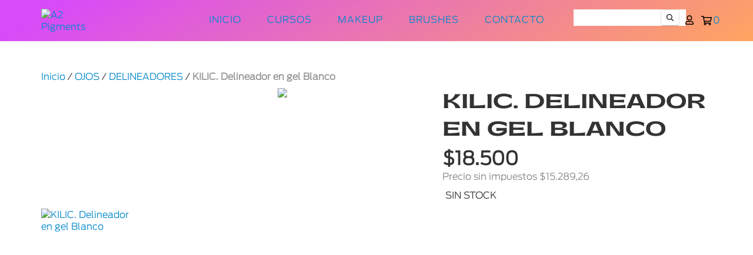

--- FILE ---
content_type: text/css
request_url: https://ilovea2.com/tn-styles.css
body_size: 214621
content:
@font-face {
  font-family: 'Antenna-Bold';
  src: url([data-uri]) format("woff2"), url([data-uri]) format("woff"), url("antenna-bold-webfont.ttf") format("truetype"), url("antenna-bold-webfont.svg#antennabold") format("svg");
  font-weight: normal;
  font-style: normal;
}

@font-face {
  font-family: 'Antenna-ExtraLight';
  src: url([data-uri]) format("woff2"), url([data-uri]) format("woff"), url("antenna-extralight-webfont.ttf") format("truetype"), url("antenna-extralight-webfont.svg#antennaextralight") format("svg");
  font-weight: normal;
  font-style: normal;
}

@font-face {
  font-family: 'Antenna-Light';
  src: url([data-uri]) format("woff2"), url([data-uri]) format("woff"), url("antenna-light-webfont.ttf") format("truetype"), url("antenna-light-webfont.svg#antennalight") format("svg");
  font-weight: normal;
  font-style: normal;
}

@font-face {
  font-family: 'Gatwick-Ultrabold';
  src: url([data-uri]) format("woff2"), url([data-uri]) format("woff"), url("gatwick-ultrabold-webfont.ttf") format("truetype"), url("gatwick-ultrabold-webfont.svg#gatwickultrabold") format("svg");
  font-weight: normal;
  font-style: normal;
}

/*Responsive Mixins*/
:root {
  /*Begin::Colors*/
  --lightblue: #75BEFF;
  --red: #FF1F80;
  --pink: #FF51C4;
  --purple: #CA7AFA;
  --yellow: #FFD429;
  --rose: #FF8DF9;
  --orange: #FE8531;
  --violet: #5A0090;
  --gradient-holo: linear-gradient(90deg, rgba(196,158,181,1) 0%, rgba(133,115,202,1) 16%, rgba(83,158,228,1) 33%, rgba(107,219,225,1) 50%, rgba(216,231,173,1) 65%, rgba(226,191,108,1) 82%, rgba(221,160,166,1) 100%);
  --gradient-sunrise: linear-gradient(90deg, rgba(215,75,248,1) 0%, rgba(215,75,248,1) 8%, rgba(255,165,96,1) 100%);
  --gradient-sunrise-150deg: linear-gradient(150deg, rgba(215,75,248,1) 0%, rgba(215,75,248,1) 8%, rgba(255,165,96,1) 100%);
  --gradient-purple: linear-gradient(90deg, rgba(215,75,248,1) 0%, rgba(215,75,248,1) 15%, rgba(207,128,255,1) 100%);
  --gradient-pink: linear-gradient(90deg, rgba(255,141,249,1) 0%, rgba(255,141,249,1) 15%, rgba(255,81,196,1) 100%);
  --gradient-orangepink: linear-gradient(90deg, rgba(254,173,90,1) 0%, rgba(254,173,90,1) 10%, rgba(255,68,165,1) 67%, rgba(255,65,218,1) 100%);
  --gradient-purplered: linear-gradient(90deg, rgba(215,75,248,1) 0%, rgba(215,75,248,1) 15%, rgba(255,65,218,1) 100%);
  --gradient-blue: linear-gradient(90deg, rgba(117,190,255,1) 0%, rgba(90,0,144,1) 100%);
  --gradient-pinkpurple: linear-gradient(90deg, rgba(255,81,196,1) 0%, rgba(255,81,196,1) 14%, rgba(90,0,144,1) 90%, rgba(90,0,144,1) 100%);
  --gradient-pinkpurple-inv: linear-gradient(-90deg, rgba(255,81,196,1) 0%, rgba(255,81,196,1) 14%, rgba(90,0,144,1) 90%, rgba(90,0,144,1) 100%);
  /*End::Colors*/
  /*Begin::Animation*/
  --default-duration: 700ms;
  --default-easing: cubic-bezier(0.165,  0.84, 0.44, 1);
  /*End::Animation*/
}

* {
  -webkit-font-smoothing: antialiased;
  -moz-osx-font-smoothing: grayscale;
}

img {
  image-rendering: optimizeQuality;
  image-rendering: -moz-crisp-edges;
}

body {
  font-family: 'Antenna-Light', Arial, Helvetica, sans-serif !important;
  font-size: 16px;
}

h1, h2 {
  font-family: 'Gatwick-Ultrabold', Arial, Helvetica, sans-serif !important;
}

h2 {
  font-size: 46px;
  line-height: 100%;
}

@media screen and (max-width: 769px) {
  h2 {
    font-size: 32px;
  }
}

.colored-text.--black {
  color: black;
}

.gradient-text {
  background: var(--bg);
  background-size: 100%;
  background-repeat: repeat;
  -webkit-background-clip: text;
  -webkit-text-fill-color: transparent;
  -moz-background-clip: text;
  -moz-text-fill-color: transparent;
}

.gradient-text.--gradient-sunrise {
  --bg: var(--gradient-sunrise)
  ;
}

.gradient-text.--gradient-purple {
  --bg: var(--gradient-purple)
  ;
}

.gradient-text.--gradient-pink {
  --bg: var(--gradient-pink)
  ;
}

.gradient-text.--gradient-orangepink {
  --bg: var(--gradient-orangepink)
  ;
}

.gradient-text.--gradient-purplered {
  --bg: var(--gradient-purplered)
  ;
}

.gradient-text.--gradient-blue {
  --bg: var(--gradient-blue)
  ;
}

.gradient-text.--gradient-pinkpurple {
  --bg: var(--gradient-pinkpurple)
  ;
}

.gradient-text.--gradient-pinkpurple-inv {
  --bg: var(--gradient-pinkpurple-inv)
  ;
}

.services .service-title {
  font-family: 'Gatwick-Ultrabold', Arial, Helvetica, sans-serif !important;
}

@media screen and (min-width: 770px) {
  .services .service-title {
    max-width: 230px;
  }
}

.btn {
  font-family: 'Antenna-Light', Arial, Helvetica, sans-serif !important;
  font-size: 12px;
  padding: 10px 22px;
}

.btn-see-all-prods,
.module-text .btn.btn-primary {
  font-family: 'Antenna-Bold', Arial, Helvetica, sans-serif !important;
  background-color: transparent;
  color: #000;
  float: none;
  font-size: 16px;
  letter-spacing: 0;
  margin: 24px auto 0 auto;
  text-transform: none;
  padding: 0;
  width: -webkit-fit-content;
  width: -moz-fit-content;
  width: fit-content;
}

.btn-see-all-prods:after,
.module-text .btn.btn-primary:after {
  display: block;
  content: '';
  border-bottom: solid 1px #000;
  margin-top: 3px;
  -webkit-transform: scaleX(0);
          transform: scaleX(0);
  -webkit-transition: -webkit-transform 250ms ease-in-out;
  transition: -webkit-transform 250ms ease-in-out;
  transition: transform 250ms ease-in-out;
  transition: transform 250ms ease-in-out, -webkit-transform 250ms ease-in-out;
  -webkit-transform-origin: 0% 50%;
          transform-origin: 0% 50%;
}

.btn-see-all-prods:hover:after,
.module-text .btn.btn-primary:hover:after {
  -webkit-transform: scaleX(1);
          transform: scaleX(1);
}

.btn-see-all-prods:active, .btn-see-all-prods:focus, .btn-see-all-prods:hover,
.module-text .btn.btn-primary:active,
.module-text .btn.btn-primary:focus,
.module-text .btn.btn-primary:hover {
  background-color: transparent;
  -webkit-box-shadow: none;
          box-shadow: none;
  color: #000;
}

@media screen and (max-width: 769px) {
  .theme-wide .btn-smallest {
    letter-spacing: 0;
  }
}

.theme-full .footer,
.theme-full .footer-legal {
  padding: 60px;
}

.theme-full .footer-legal {
  display: none !important;
}

.footer {
  background-color: transparent !important;
}

.footer h4 {
  font-family: 'Gatwick-Ultrabold', Arial, Helvetica, sans-serif !important;
  font-size: 14px;
  font-weight: normal;
}

.footer a {
  font-family: 'Antenna-Light', Arial, Helvetica, sans-serif !important;
}

.footer .custom-footer {
  -webkit-box-align: center;
      -ms-flex-align: center;
          align-items: center;
  display: -webkit-box;
  display: -ms-flexbox;
  display: flex;
  -webkit-box-pack: justify;
      -ms-flex-pack: justify;
          justify-content: space-between;
}

@media only screen and (max-width: 769px) {
  .footer .custom-footer {
    -webkit-box-orient: vertical;
    -webkit-box-direction: normal;
        -ms-flex-direction: column;
            flex-direction: column;
  }
}

.footer .custom-footer__socials {
  display: -webkit-box;
  display: -ms-flexbox;
  display: flex;
  gap: 16px;
}

.footer .custom-footer__socials .social {
  background-repeat: no-repeat;
  background-size: contain;
  background-position: center;
  height: 50px;
  -webkit-transition: -webkit-transform 0.2s ease;
  transition: -webkit-transform 0.2s ease;
  transition: transform 0.2s ease;
  transition: transform 0.2s ease, -webkit-transform 0.2s ease;
  width: 50px;
}

.footer .custom-footer__socials .social:hover {
  -webkit-transform: scale(1.1);
          transform: scale(1.1);
}

.footer .custom-footer__socials .social.instagram {
  background-image: url("[data-uri]");
}

.footer .custom-footer__socials .social.facebook {
  background-image: url("[data-uri]");
}

.footer .custom-footer__socials .social.youtube {
  background-image: url("[data-uri]");
}

.footer .custom-footer__info {
  display: -webkit-box;
  display: -ms-flexbox;
  display: flex;
  -webkit-box-orient: vertical;
  -webkit-box-direction: normal;
      -ms-flex-direction: column;
          flex-direction: column;
  max-width: 360px;
}

.footer .custom-footer__info .security img {
  max-width: 34px;
}

footer {
  background-color: #212121;
  background-position: top right;
  background-repeat: no-repeat;
  background-image: url("[data-uri]");
}

.theme-full .head-logo-left.head-transparent.head-trans-out,
.theme-full .head-logo-left.head-transparent,
.js-desktop-head-container {
  background: var(--gradient-sunrise-150deg);
}

.theme-wide .searchbox form input.header-input::-webkit-input-placeholder {
  color: #FFF;
}

.theme-wide .searchbox form input.header-input:-ms-input-placeholder {
  color: #FFF;
}

.theme-wide .searchbox form input.header-input::-ms-input-placeholder {
  color: #FFF;
}

.theme-wide .searchbox form input.header-input::placeholder {
  color: #FFF;
}

.head-container.head-logo-left .logo-img-container .logo-img {
  max-height: 80px;
}

.head-container.head-logo-left.head-fix .logo-img-container .logo-img {
  max-height: 60px;
}

.head-container .desktop-nav {
  text-align: right;
}

.head-container .desktop-nav .desktop-nav-item .desktop-nav-link {
  font-family: 'Antenna-Light', Arial, Helvetica, sans-serif !important;
  border: none;
  font-size: 16px;
  padding: 10px 20px;
}

.head-container .desktop-nav .desktop-nav-item .desktop-nav-link:hover {
  opacity: 1;
}

.head-container .desktop-nav .desktop-nav-item .desktop-nav-link:after {
  display: block;
  content: '';
  border-bottom: solid 1px #000;
  margin-top: 3px;
  -webkit-transform: scaleX(0);
          transform: scaleX(0);
  -webkit-transition: -webkit-transform 250ms ease-in-out;
  transition: -webkit-transform 250ms ease-in-out;
  transition: transform 250ms ease-in-out;
  transition: transform 250ms ease-in-out, -webkit-transform 250ms ease-in-out;
  -webkit-transform-origin: 0% 50%;
          transform-origin: 0% 50%;
}

.head-container .desktop-nav .desktop-nav-item .desktop-nav-link:hover:after {
  -webkit-transform: scaleX(1);
          transform: scaleX(1);
}

.head-container .desktop-nav .desktop-nav-item .desktop-nav-list .desktop-nav-link {
  font-size: 14px;
}

.head-container .desktop-nav .desktop-nav-item .desktop-nav-list .desktop-nav-link .desktop-nav-arrow {
  position: absolute;
  top: 50%;
  right: 20px;
  -webkit-transform: translate(-50%, -50%);
          transform: translate(-50%, -50%);
}

.head-container .search-logo-cart-container {
  width: calc( 100% - 100px);
  margin: 0 50px;
}

.head-container .search-logo-cart-container .span5 {
  display: -webkit-box;
  display: -ms-flexbox;
  display: flex;
  float: none;
  width: auto;
}

.theme-full .home-slider,
.theme-full .products-slider {
  cursor: -webkit-grab;
  cursor: grab;
}

.theme-full .home-slider:active,
.theme-full .products-slider:active {
  cursor: -webkit-grabbing;
  cursor: grabbing;
}

.theme-full .home-slider .swiper-pagination .swiper-pagination-bullet,
.theme-full .products-slider .swiper-pagination .swiper-pagination-bullet {
  position: relative;
}

.theme-full .home-slider .swiper-pagination .swiper-pagination-bullet.swiper-pagination-bullet-active:before,
.theme-full .products-slider .swiper-pagination .swiper-pagination-bullet.swiper-pagination-bullet-active:before {
  content: '';
  position: absolute;
  width: 170%;
  height: 170%;
  border: solid 1px #000;
  border-radius: 50%;
  top: 50%;
  left: 50%;
  -webkit-transform: translate(-50%, -50%);
          transform: translate(-50%, -50%);
}

.theme-full .home-slider .swiper-slide,
.theme-full .products-slider .swiper-slide {
  max-height: 100vh !important;
}

.theme-full .home-slider .swiper-button-next,
.theme-full .home-slider .swiper-button-prev,
.theme-full .products-slider .swiper-button-next,
.theme-full .products-slider .swiper-button-prev {
  background-color: rgba(0, 0, 0, 0.4);
  padding: 16px 14px;
  -webkit-transition: padding 0.3s ease;
  transition: padding 0.3s ease;
}

.theme-full .home-slider .swiper-button-next svg,
.theme-full .home-slider .swiper-button-prev svg,
.theme-full .products-slider .swiper-button-next svg,
.theme-full .products-slider .swiper-button-prev svg {
  color: #FFF;
  fill: #FFF;
}

.theme-full .home-slider .swiper-button-next,
.theme-full .products-slider .swiper-button-next {
  border-radius: 4px 0px 0px 4px;
  right: 0;
}

.theme-full .home-slider .swiper-button-next:hover,
.theme-full .products-slider .swiper-button-next:hover {
  padding-right: 26px;
}

.theme-full .home-slider .swiper-button-prev,
.theme-full .products-slider .swiper-button-prev {
  border-radius: 0px 4px 4px 0px;
  left: 0;
}

.theme-full .home-slider .swiper-button-prev:hover,
.theme-full .products-slider .swiper-button-prev:hover {
  padding-left: 26px;
}

.theme-full .js-swiper-sale-products .swiper-button-next {
  right: 10px !important;
}

.theme-full .js-swiper-sale-products .swiper-button-prev {
  left: 10px !important;
}

.js-swiper-sale-products.swiper-container.swiper-container-initialized.swiper-container-horizontal:active .js-item-product {
  -webkit-transform: scale(0.9);
          transform: scale(0.9);
}

.js-swiper-sale-products.swiper-container.swiper-container-initialized.swiper-container-horizontal .js-item-product {
  -webkit-transition: -webkit-transform 0.3s ease;
  transition: -webkit-transform 0.3s ease;
  transition: transform 0.3s ease;
  transition: transform 0.3s ease, -webkit-transform 0.3s ease;
}

.js-product-container .item-actions,
.js-product-container .item-info-container {
  text-align: left;
}

.js-product-container .item-actions .js-addtocart {
  text-transform: none;
}

.js-product-container .item-name {
  font-family: 'Antenna-Bold', Arial, Helvetica, sans-serif !important;
  font-size: 14px;
  margin: 0;
  overflow: hidden;
  text-overflow: ellipsis;
  white-space: nowrap;
}

.js-product-container .item-price {
  font-size: 14px;
}

.js-ig-fallback {
  background-color: var(--purple);
}

.js-ig-fallback a {
  -webkit-box-align: center;
      -ms-flex-align: center;
          align-items: center;
  color: var(--violet);
  display: -webkit-inline-box;
  display: -ms-inline-flexbox;
  display: inline-flex;
  font-size: 16px;
  -webkit-box-pack: center;
      -ms-flex-pack: center;
          justify-content: center;
}

@media only screen and (max-width: 769px) {
  .js-ig-fallback a {
    font-size: 7px;
  }
}

.js-ig-fallback a:hover {
  text-decoration: none;
}

.js-ig-fallback a .instafeed-fallback svg {
  font-size: 4em;
}

.js-ig-fallback a h2 {
  font-size: 3em;
}

.js-ig-fallback a svg {
  fill: var(--violet);
}

.js-ig-fallback a .text-uppercase.font-small {
  display: none;
}

.module-text-title {
  font-family: 'Gatwick-Ultrabold', Arial, Helvetica, sans-serif !important;
  font-size: 48px;
  margin-top: 40px;
  overflow: visible;
}

.player-container {
  display: none;
}

.player-container .btn.btn-primary {
  border-radius: 50%;
  background: #FFF;
  height: 50px;
  padding: 0 !important;
  -webkit-transition: -webkit-transform 0.2s ease;
  transition: -webkit-transform 0.2s ease;
  transition: transform 0.2s ease;
  transition: transform 0.2s ease, -webkit-transform 0.2s ease;
  width: 50px;
}

.player-container .btn.btn-primary:hover {
  -webkit-transform: scale(1.2);
          transform: scale(1.2);
}

.player-container .btn.btn-primary svg {
  fill: #000;
}

:root {
  --container-max-width: 1140px;
}

@media screen and (max-width: 1199px) and (min-width: 770px) {
  :root {
    --container-max-width: 760px;
  }
}

.subtitle-container,
.subtitle-paragraph {
  text-align: left;
}

.subtitle-container {
  margin: 0;
  padding: 0;
}

.subtitle-paragraph {
  max-width: var(--container-max-width);
  display: block;
  margin: 0 auto;
  padding: 0;
}

div.row-fluid.m-bottom-half-xs.m-section-bottom {
  margin: 0 auto;
  max-width: var(--container-max-width);
}

div.row-fluid.m-bottom-half-xs.m-section-bottom .span8.offset2 {
  margin: 0;
  width: 100%;
}

.wpb_row.row--cols-width-auto .vc_column_container {
  width: auto !important;
}
/*# sourceMappingURL=tn-styles.css.map */